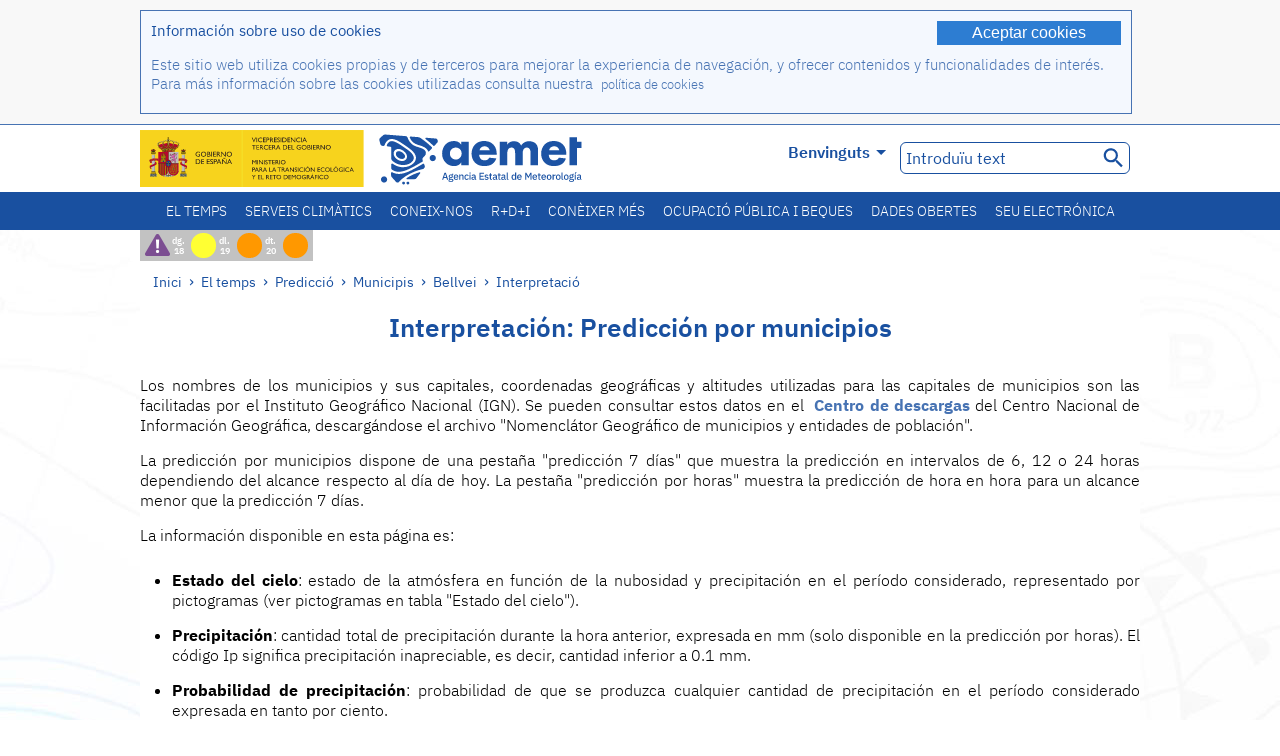

--- FILE ---
content_type: text/html;charset=ISO-8859-15
request_url: https://www.aemet.es/ca/eltiempo/prediccion/municipios/bellvei-id43024/ayuda
body_size: 61716
content:
<!DOCTYPE html PUBLIC "-//W3C//DTD XHTML 1.0 Transitional//EN" "http://www.w3.org/TR/xhtml1/DTD/xhtml1-transitional.dtd">
<html xmlns="http://www.w3.org/1999/xhtml" lang="ca" xml:lang="ca"><head>
<meta name="keywords" content="AEMET,Estatal,Meteorologia,Espanya,Agència,Nacional,El Temps,Temps" />
<meta name="author" content="Agència Estatal de Meteorología" />


<meta content="width=device-width, initial-scale=1.0" name="viewport" />


<meta name="title" content="Interpretaci&oacute;n: Predicci&oacute;n por municipios
 - Agència Estatal de Meteorologia - AEMET. Govern d'Espanya" />
<meta name="DC.title" content="Interpretaci&oacute;n: Predicci&oacute;n por municipios
 - Agència Estatal de Meteorologia - AEMET. Govern d'Espanya" />
<meta name="distribution" content="global" />

<meta name="lang" content="ca" />
<meta name="language" content="ca" />

<meta http-equiv="Content-Type" content="text/html; charset=ISO-8859-15" />

<meta property="og:title" content="Interpretaci&oacute;n: Predicci&oacute;n por municipios
 - Agència Estatal de Meteorologia - AEMET. Govern d'Espanya"/>
<meta property="og:image" content="https://www.aemet.es/imagenes/gif/logo_AEMET_og.gif"/>
<meta name="application-name" content="Agència Estatal de Meteorologia - AEMET. Govern d'Espanya" />
<meta name="msapplication-tooltip" content="Agència Estatal de Meteorologia - AEMET. Govern d'Espanya" />
<meta name="msapplication-starturl" content="https://www.aemet.es/ca/portada" />
<meta name="msapplication-navbutton-color" content="#4F86D9" />
<meta name="msapplication-window" content="width=1024;height=768" /> 
<meta name="msapplication-task"
      content="name=Inici, Agència Estatal de Meteorología;
      action-uri=https://www.aemet.es/ca/portada;
      icon-uri=https://www.aemet.es/favicon.ico" />
<meta name="msapplication-task"
      content="name=El temps, Espanya;
      action-uri=https://www.aemet.es/ca/eltiempo/prediccion/espana;
      icon-uri=https://www.aemet.es/imagenes/ico/ico_municipios.ico" />
<meta name="msapplication-task"
      content="name=El temps, Cerca per municipis espanyols;
      action-uri=https://www.aemet.es/ca/eltiempo/prediccion/municipios;
      icon-uri=https://www.aemet.es/imagenes/ico/ico_municipios.ico" />
<meta name="msapplication-task" 
      content="name=Avisos;
      action-uri=https://www.aemet.es/ca/eltiempo/prediccion/avisos;
      icon-uri=https://www.aemet.es/imagenes/ico/ico_avisos.ico" />
<meta name="msapplication-task" 
      content="name=Notícies;
      action-uri=https://www.aemet.es/ca/noticias;
      icon-uri=https://www.aemet.es/favicon.ico" />      
<meta name="msapplication-task" 
      content="name=Avui i últims dies;
      action-uri=https://www.aemet.es/ca/eltiempo/observacion/ultimosdatos;
      icon-uri=https://www.aemet.es/favicon.ico" />
<title>Interpretaci&oacute;n: Predicci&oacute;n por municipios
 - Agència Estatal de Meteorologia - AEMET. Govern d'Espanya</title>
<!-- <link href='http://fonts.googleapis.com/css?family=Roboto:300,400,500,700' rel='stylesheet' type='text/css' /> -->
<script type="text/javascript" src="/ruxitagentjs_ICA7NVfqrux_10327251022105625.js" data-dtconfig="app=ea7c4b59f27d43eb|cuc=v6ogc8fs|owasp=1|mel=100000|expw=1|featureHash=ICA7NVfqrux|dpvc=1|lastModification=1765170238029|tp=500,50,0|rdnt=1|uxrgce=1|srbbv=2|agentUri=/ruxitagentjs_ICA7NVfqrux_10327251022105625.js|reportUrl=/rb_bf68775ubu|rid=RID_956379832|rpid=1765208456|domain=aemet.es"></script><link rel="stylesheet" type="text/css" href="/css/fonts.css"  />
<link rel="stylesheet" type="text/css" media="screen" href="/css/estilos_202512171212.css" />
<link rel="stylesheet" type="text/css" media="print" href="/css/printer_friendly_202512171212.css" />
<link rel="stylesheet" type="text/css" href="/css/jquery-ui.css"  />
<link rel="stylesheet" type="text/css" href="/css/animate.css"  />
<link rel="stylesheet" type="text/css" href="/css/portlets/portlets.css"  />
<!-- Important Owl stylesheet -->
<link rel="stylesheet" type="text/css" href="/css/owl-carousel/owl.carousel.css" />
<!-- Default Theme -->
<link rel="stylesheet" type="text/css" href="/css/owl-carousel/owl.theme.css" />
<!-- MediaElement -->
<link rel="stylesheet" type="text/css" href="/css/mediaelements/mediaelementplayer.min.css" />
<script type="text/javascript" src="/js/jquery.min.js"></script>
<script type="text/javascript" src="/js/jquery.cookie.js"></script>

<!-- Include js owl plugin -->
<script type="text/javascript" src="/js/owl-carousel/owl.carousel.min.js"></script>
<script type="text/javascript" src="/js/wow/wow.min.js" ></script>
<link rel="bookmark" href="https://www.aemet.es/es/eltiempo/prediccion/municipios/ayuda" />
<link rel="canonical" href="https://www.aemet.es/es/eltiempo/prediccion/municipios/ayuda" />
<link rel="help" href="/ca/ayuda" />
<link rel="copyright" href="/ca/nota_legal" />
<link rel="shortcut icon" type="image/ico" href="/favicon.ico" />
<link rel="apple-touch-icon" href="/apple-touch-icon.png"/>
<link rel="apple-touch-icon" href="/apple-touch-icon-precomposed.png"/>
<link rel="alternate" type="text/html" href="https://www.aemet.es/es/eltiempo/prediccion/municipios/ayuda" hreflang="es" lang="es" />
<link rel="alternate" type="text/html" href="https://www.aemet.es/ca/eltiempo/prediccion/municipios/ayuda" hreflang="ca" lang="ca" />
<link rel="alternate" type="text/html" href="https://www.aemet.es/gl/eltiempo/prediccion/municipios/ayuda" hreflang="gl" lang="gl" />
<link rel="alternate" type="text/html" href="https://www.aemet.es/va/eltiempo/prediccion/municipios/ayuda" hreflang="ca-valencia" lang="ca-valencia" />
<link rel="alternate" type="text/html" href="https://www.aemet.es/eu/eltiempo/prediccion/municipios/ayuda" hreflang="eu" lang="eu" />
<link rel="alternate" type="text/html" href="https://www.aemet.es/en/eltiempo/prediccion/municipios/ayuda" hreflang="en" lang="en" />
<link rel="alternate" type="text/html" href="https://www.aemet.es/fr/eltiempo/prediccion/municipios/ayuda" hreflang="fr" lang="fr" />
</head>
<body>
<div id="capa_global"></div>
<div id="popup_cookies" class="pop_up_cookies">
	<div>
		<div class="padding_popup contenido_popup_cookies">
			<div class="marginbottom15px">
			<button class="boton_cookies" onclick="aceptaCookies();$('#popup_cookies').remove();">Aceptar cookies</button>
			<div class="texto_entradilla">Información sobre uso de cookies</div>
			</div>
			<div class="notas_tabla"><p>Este sitio web utiliza cookies propias y de terceros para mejorar la experiencia de navegación, y ofrecer contenidos y funcionalidades de interés. Para más información sobre las cookies utilizadas consulta nuestra&nbsp;
				<a class="enlace_informacion enlace_ver_politica_cookies" href="/ca/politica_cookies">política de cookies</a>
				</p>
			</div>	
		</div>
	</div>
</div>
<div class="fondo_cabecera">
	<div class="cabecera_transp">
		<div class="fuera">
			<h1>
				Agència Estatal de Meteorología</h1>
			<ul>
			 	<li>
			 		<a href="#contenido" accesskey="c">C&nbsp;-&nbsp;Anar al contingut</a>
			 	</li>
	    		<li>
	    			<a href="/ca/accesibilidad" accesskey="0">0&nbsp;-&nbsp;Accessibilitat web</a></li>
	    		<li>
	    			<a href="/ca/portada" accesskey="1">1&nbsp;-&nbsp;Inici</a></li>    		
	    		<li>
	    			<a href="/ca/mapaweb" accesskey="2">2&nbsp;-&nbsp;Mapa web</a></li>
		   		<li>
		   			<a href="/ca/ayuda" accesskey="3">3&nbsp;-&nbsp;Ajuda web</a></li>    		
		   		<li>
	<a href="/ca/contactar" accesskey="4">4&nbsp;-&nbsp;Contactar</a></li>
		   		<li>
		   			<a href="/ca/eltiempo/prediccion/municipios" accesskey="5">5&nbsp;-&nbsp;Municipis</a></li>
		   		<li>
		   			<a href="/ca/eltiempo/prediccion/avisos" accesskey="6">6&nbsp;-&nbsp;Avisos</a></li>	   			   				  	
			</ul>
		</div>
		<div class="logo">
			<div class="logo1">
			 	<a aria-label="Agència Estatal de Meteorología" class="enlace_aemet" title="Agència Estatal de Meteorología" href="/ca/portada"></a> 
			    <a aria-label="Ministerio para la Transición Ecológica y el Reto Demográfico.&nbsp;(s'obrirà en una finestra nova)" target="_blank" class="enlace_magrama" title="Ministerio para la Transición Ecológica y el Reto Demográfico.&nbsp;(s'obrirà en una finestra nova)" href="https://www.miteco.gob.es"></a>


				<picture>
					<source media="(max-width: 999px)" srcset="/imagenes/svg/logo_AEMET_web_cabecera1_mov.svg">
					<source media="(min-width: 1000px)" srcset="/ca/imagen-logo1">
					<img id="logo-principal" src="/ca/imagen-logo1" alt="Agència Estatal de Meteorología" title="Agència Estatal de Meteorología"/>
				</picture>

			</div>
			<div class="logo2">
				</div>
		</div>
		<div class="menu_cabecera">
			<ul>	
	    		<li>
					<div class="contenedor_idiomas_mini">
						<input type="checkbox" id="idiomas_mini" class="checkbox_oculto_idiomas" /><label for="idiomas_mini" class="nav_select_idiomas">					
						
							ca
							<span class="arrow-down_white margin_combo_mini_idioma">&nbsp;</span></label>
					   <ul class="nav_idiomas">
							<li><a class="separador_idiomas" lang="es" hreflang="es" href="https://www.aemet.es/es/eltiempo/prediccion/municipios/ayuda" title="Español">es</a></li>
							<li><a class="separador_idiomas" lang="ca" hreflang="ca" href="https://www.aemet.es/ca/eltiempo/prediccion/municipios/ayuda" title="Català">ca</a></li>
							<li><a class="separador_idiomas" lang="gl" hreflang="gl" href="https://www.aemet.es/gl/eltiempo/prediccion/municipios/ayuda" title="Galego">gl</a></li>
							<li><a class="separador_idiomas" lang="ca-valencia" hreflang="ca" href="https://www.aemet.es/va/eltiempo/prediccion/municipios/ayuda" title="Valencià">va</a></li>
							<li><a class="separador_idiomas" lang="eu" hreflang="eu" href="https://www.aemet.es/eu/eltiempo/prediccion/municipios/ayuda" title="Euskara">eu</a></li>
							<li><a class="separador_idiomas" lang="en" hreflang="en" href="https://www.aemet.es/en/eltiempo/prediccion/municipios/ayuda" title="English">en</a></li>
							<li><a class="separador_idiomas" lang="fr" hreflang="fr" href="https://www.aemet.es/fr/eltiempo/prediccion/municipios/ayuda" title="Français">fr</a></li>					
					   </ul>
					</div>	    		
					<div class="contenedor_idiomas">
						<input type="checkbox" id="idiomas" class="checkbox_oculto_idiomas" /><label for="idiomas" class="nav_select_idiomas">					
						Benvinguts<span class="arrow-down_white">&nbsp;</span></label>
					   <ul class="nav_idiomas">
							<li><a class="separador_idiomas" lang="es" hreflang="es" href="https://www.aemet.es/es/eltiempo/prediccion/municipios/ayuda" title="Español">Bienvenido</a></li>
							<li><a class="separador_idiomas" lang="ca" hreflang="ca" href="https://www.aemet.es/ca/eltiempo/prediccion/municipios/ayuda" title="Català">Benvinguts</a></li>
							<li><a class="separador_idiomas" lang="gl" hreflang="gl" href="https://www.aemet.es/gl/eltiempo/prediccion/municipios/ayuda" title="Galego">Benvidos</a></li>
							<li><a class="separador_idiomas" lang="ca-valencia" hreflang="ca" href="https://www.aemet.es/va/eltiempo/prediccion/municipios/ayuda" title="Valencià">Benvinguts</a></li>
							<li><a class="separador_idiomas" lang="eu" hreflang="eu" href="https://www.aemet.es/eu/eltiempo/prediccion/municipios/ayuda" title="Euskara">Ongi etorri</a></li>
							<li><a class="separador_idiomas" lang="en" hreflang="en" href="https://www.aemet.es/en/eltiempo/prediccion/municipios/ayuda" title="English">Welcome</a></li>
							<li><a class="separador_idiomas" lang="fr" hreflang="fr" href="https://www.aemet.es/fr/eltiempo/prediccion/municipios/ayuda" title="Français">Bienvenue</a></li>					
					   </ul>
					</div>
	    		</li>
<!-- 				<li class="barra_separadora">|</li>			 -->
	    		<li>
	    			<label for="buscador_oculto" class="nav_select_buscador"><span class="fuera">Buscador oculto</span></label>
					<input type="checkbox" id="buscador_oculto" class="checkbox_oculto_buscador" />
					<div class="caja_contenedor_busqueda icono_red_social_cabecera">	
						<form id="FrmBuscador" method="get" action="/ca/buscador"><div class="contenedor_buscador">									
								<input class="texto_buscador" value="Introduïu text" aria-label ="Introduïu text" name="str" id="buscar" onfocus="this.value=(this.value=='Introduïu text') ? '' : this.value;" onblur="this.value=(this.value=='') ? 'Introduïu text' : this.value;"/>
								<input type="hidden" name="modo" value="and" /><input type="hidden" name="orden" value="n" /><input type="hidden" name="tipo" value="sta" /><input type="submit" value=" " class="boton_buscar_cabecera" title="Cercar" alt="Cercar" /></div>	
						</form></div>     			
		   		</li>
			</ul>
		</div>
	</div>
<div class="contenedor_menu_web">
<div class="inner">
	    <div class="div_nav">
			<label class="label_checkbox_menu" for="nav"><span class="fuera">Menú</span></label>
			<input class="checkbox_menu" type="checkbox" id="nav" />
		<ul class="nav nav_ul"><!--


--><li><a class="enlace_menuweb_1er_nvl" href="/ca/eltiempo">El temps</a>
<ul>
<li class="menu_segundo_nivel"><a class="enlace_menuweb_2o_nvl" href="/ca/eltiempo/observacion">Observació</a>
<ul>
<li><a class="enlace_3er_nvl" href="/ca/eltiempo/observacion/ultimosdatos"  >Avui i últims dies</a></li>

<li><a class="enlace_3er_nvl" href="/ca/eltiempo/observacion/sinobas"  >SINOBAS</a></li>

<li><a class="enlace_3er_nvl" href="/ca/eltiempo/observacion/radar"  >Radar</a></li>

<li><a class="enlace_3er_nvl" href="/ca/eltiempo/observacion/satelite/infra"  >Satèl·lits</a></li>

<li><a class="enlace_3er_nvl" href="/ca/eltiempo/observacion/rayos"  >Llamps</a></li>

<li><a class="enlace_3er_nvl" href="/ca/eltiempo/observacion/radiacion/radiacion"  >Radiació i ozó</a></li>

<li><a class="enlace_3er_nvl" href="/ca/eltiempo/observacion/contaminacionfondo"  >Contaminació de fons</a></li>

<li><a class="enlace_3er_nvl" href="/ca/eltiempo/observacion/camp_antarticas"  >Campanyes antàrtiques</a></li>

<li><a class="enlace_3er_nvl" href="/ca/eltiempo/observacion/tiempo_espacial"  >Temps espacial</a></li>

</ul>
</li>
<li class="menu_segundo_nivel"><a class="enlace_menuweb_2o_nvl" href="/ca/eltiempo/prediccion">Predicció</a>
<ul>
<li><a class="enlace_3er_nvl" href="/ca/eltiempo/prediccion/avisos"  >Avisos</a></li>

<li><a class="enlace_3er_nvl" href="/ca/eltiempo/prediccion/municipios"  >Municipis</a></li>

<li><a class="enlace_3er_nvl" href="/ca/eltiempo/prediccion/playas"  >Platges</a></li>

<li><a class="enlace_3er_nvl" href="/ca/eltiempo/prediccion/montana"  >Muntanya</a></li>

<li><a class="enlace_3er_nvl" href="/ca/eltiempo/prediccion/comunidades"  >CC. AA.</a></li>

<li><a class="enlace_3er_nvl" href="/ca/eltiempo/prediccion/espana"  >Espanya</a></li>

<li><a class="enlace_3er_nvl" href="/ca/eltiempo/prediccion/mundo"  >Ciutats del Món</a></li>

<li><a class="enlace_3er_nvl" href="/ca/eltiempo/prediccion/maritima"  >Marítima</a></li>

<li><a class="enlace_3er_nvl" href="/ca/eltiempo/prediccion/aeronautica"  >Aeronàutica</a></li>

<li><a class="enlace_3er_nvl" href="/ca/eltiempo/prediccion/mapa_frentes"  >Mapes amb fronts</a></li>

<li><a class="enlace_3er_nvl" href="/ca/eltiempo/prediccion/temperaturas"  >Temperatures Màx/Mín</a></li>

<li><a class="enlace_3er_nvl" href="/ca/eltiempo/prediccion/modelosnumericos/harmonie_arome"  >Models numèrics</a></li>

<li><a class="enlace_3er_nvl" href="/ca/eltiempo/prediccion/mapas_probabilisticos"  >Mapes probabilistics</a></li>

<li><a class="enlace_3er_nvl" href="/ca/eltiempo/prediccion/radiacionuv"  >Radiació ultraviolada</a></li>

<li><a class="enlace_3er_nvl" href="/ca/eltiempo/prediccion/calidad_del_aire"  >Composició química de l'atmosfera</a></li>

<li><a class="enlace_3er_nvl" href="/ca/eltiempo/prediccion/incendios"  >Incendis</a></li>

<li><a class="enlace_3er_nvl" href="/ca/eltiempo/prediccion/meteoruta"  >MeteoRuta</a></li>

<li><a class="enlace_3er_nvl" href="/ca/eltiempo/prediccion/polvo_mineral"  >Intrusions de pols mineral sahariana</a></li>

</ul>
</li>
</ul>
</li><!--




--><li><a class="enlace_menuweb_1er_nvl" href="/ca/serviciosclimaticos">Serveis climàtics</a>
<ul>
<li class="menu_segundo_nivel"><a class="enlace_menuweb_2o_nvl" href="/ca/serviciosclimaticos/datosclimatologicos">Dades climatològiques</a>
<ul>
<li><a class="enlace_3er_nvl" href="/ca/serviciosclimaticos/datosclimatologicos/valoresclimatologicos"  >Valors normals</a></li>

<li><a class="enlace_3er_nvl" href="/ca/serviciosclimaticos/datosclimatologicos/efemerides_extremos"  >Valors extrems</a></li>

<li><a class="enlace_3er_nvl" href="/ca/serviciosclimaticos/datosclimatologicos/superacion_umbrales"  >Superació de llindars</a></li>

<li><a class="enlace_3er_nvl" href="/ca/serviciosclimaticos/datosclimatologicos/efemerides_sucesos"  >Efemèrides</a></li>

<li><a class="enlace_3er_nvl" href="/ca/serviciosclimaticos/datosclimatologicos/fenologia"  >Fenologia</a></li>

<li><a class="enlace_3er_nvl" href="/ca/serviciosclimaticos/datosclimatologicos/atlas_climatico"  >Atles climàtics</a></li>

<li><a class="enlace_3er_nvl" href="/ca/serviciosclimaticos/datosclimatologicos/series-centenarias"  >Sèries centenàries</a></li>

</ul>
</li>
<li class="menu_segundo_nivel"><a class="enlace_menuweb_2o_nvl" href="/ca/serviciosclimaticos/vigilancia_clima">Vigilància del clima</a>
<ul>
<li><a class="enlace_3er_nvl" href="/ca/serviciosclimaticos/vigilancia_clima/resumenes"  >Resums climatològics</a></li>

<li><a class="enlace_3er_nvl" href="/ca/serviciosclimaticos/vigilancia_clima/analisis_estacional"  >Anàlisi estacional</a></li>

<li><a class="enlace_3er_nvl" href="/ca/serviciosclimaticos/vigilancia_clima/vigilancia_sequia"  >Vigilància de la sequera meteorològica</a></li>

<li><a class="enlace_3er_nvl" href="/ca/serviciosclimaticos/vigilancia_clima/balancehidrico"  >Balanç hídric</a></li>

<li><a class="enlace_3er_nvl" href="/ca/serviciosclimaticos/vigilancia_clima/resumen_precipitaciones"  >Resum de precipitacions</a></li>

<li><a class="enlace_3er_nvl" href="/ca/serviciosclimaticos/vigilancia_clima/radiacion_ozono"  >Radiació i ozó</a></li>

<li><a class="enlace_3er_nvl" href="/ca/serviciosclimaticos/vigilancia_clima/composicion-atmosferica-izana"  >Composició atmosfèrica en Izaña</a></li>

</ul>
</li>
<li><a class="enlace_3er_nvl" href="/ca/serviciosclimaticos/prediccion_estacional"  >Predicció estacional</a>
</li>
<li class="menu_segundo_nivel"><a class="enlace_menuweb_2o_nvl" href="/ca/serviciosclimaticos/cambio_climat">Projeccions climàtiques per al segle XXI</a>
<ul>
<li><a class="enlace_3er_nvl" href="/ca/serviciosclimaticos/cambio_climat/proyecciones-AR6"  >AR6: Escenaris PNACC</a></li>

<li><a class="enlace_3er_nvl" href="/ca/serviciosclimaticos/cambio_climat/visor-AdapteCCa"  >Visor AdapteCCa</a></li>

<li><a class="enlace_3er_nvl" href="/ca/serviciosclimaticos/cambio_climat/proyecciones-AR5-y-anteriores"  >AR5 i anteriors</a></li>

</ul>
</li>
<li><a class="enlace_3er_nvl" href="/ca/serviciosclimaticos/apoyo_gestion_embalses"  >Suport a la gestió d'embassaments</a>
</li>
<li><a class="enlace_3er_nvl" href="/ca/serviciosclimaticos/monitor_sequia_met"  >Monitor de la sequera meteorològica</a>
</li>
<li><a class="enlace_3er_nvl" href="/ca/serviciosclimaticos/catalogo"  >Catàleg</a>
</li>
</ul>
</li><!--




--><li><a class="enlace_menuweb_1er_nvl" href="/ca/conocenos">Coneix-nos</a>
<ul>
<li><a class="enlace_3er_nvl" href="/ca/conocenos/quienes_somos"  >Qui som</a>
</li>
<li><a class="enlace_3er_nvl" href="/ca/conocenos/a_que_nos_dedicamos"  >A qué ens dediquem</a>
</li>
<li class="menu_segundo_nivel"><a class="enlace_menuweb_2o_nvl" href="/ca/conocenos/transparencia">Transparencia</a>
<ul>
<li><a class="enlace_3er_nvl" href="/ca/conocenos/transparencia/institucional-organizativa-planificacion"  >Institucional, Organizativa y de Planificación</a></li>

<li><a class="enlace_3er_nvl" href="/ca/conocenos/transparencia/relevancia-juridica"  >Jurídica</a></li>

<li><a class="enlace_3er_nvl" href="/ca/conocenos/transparencia/economica-presupuestaria-estadistica"  >Económica, Presupuestaria y Estadística</a></li>

<li><a class="enlace_3er_nvl" href="/ca/conocenos/transparencia/solicitudes-accesos-inf-publica"  >Solicitudes de accesos a la información pública</a></li>

</ul>
</li>
<li><a class="enlace_3er_nvl" href="/ca/conocenos/recursos"  >Els nostres recursos</a>
</li>
<li><a class="enlace_3er_nvl" href="/ca/conocenos/nuestra_historia"  >La nostra història</a>
</li>
<li class="menu_segundo_nivel"><a class="enlace_menuweb_2o_nvl" href="/ca/conocenos/congresos_y_conferencias">Congressos i conferències</a>
<ul>
<li><a class="enlace_3er_nvl" href="/ca/conocenos/congresos_y_conferencias/congresos"  >Anuncis</a></li>

<li><a class="enlace_3er_nvl" href="/ca/conocenos/congresos_y_conferencias/reuniones"  >Reunions i conferències</a></li>

</ul>
</li>
<li><a class="enlace_3er_nvl" href="/ca/conocenos/colaboracion_institucional/convenios"  >Col·laboració institucional</a>
</li>
<li><a class="enlace_3er_nvl" href="/ca/conocenos/cursos"  >Cursos</a>
</li>
<li><a class="enlace_3er_nvl" href="/ca/conocenos/actividad_internacional"  >Activitat internacional</a>
</li>
</ul>
</li><!--




--><li><a class="enlace_menuweb_1er_nvl" href="/ca/idi">R+D+i</a>
<ul>
<li><a class="enlace_3er_nvl" href="/ca/idi/transformacion_digital"  >Transformació digital</a>
</li>
<li><a class="enlace_3er_nvl" href="/ca/idi/prediccion"  >Predicció</a>
</li>
<li><a class="enlace_3er_nvl" href="/ca/idi/clima"  >Clima </a>
</li>
<li><a class="enlace_3er_nvl" href="/ca/idi/medio_ambiente"  >Medi Ambient</a>
</li>
<li><a class="enlace_3er_nvl" href="/ca/idi/tic"  >Innovació tecnològica</a>
</li>
<li><a class="enlace_3er_nvl" href="/ca/idi/observacion"  >Observació</a>
</li>
<li><a class="enlace_3er_nvl" href="/ca/idi/SAF_Nowcasting"  >SAF de Nowcasting</a>
</li>
<li><a class="enlace_3er_nvl" href="/ca/idi/CIAI"  >CIAI</a>
</li>
<li><a class="enlace_3er_nvl" href="/ca/idi/SDS-WAS"  >SDS-WAS</a>
</li>
<li><a class="enlace_3er_nvl" href="/ca/idi/publicaciones_cientificas"  >Publicacions científiques</a>
</li>
</ul>
</li><!--




--><li><a class="enlace_menuweb_1er_nvl" href="/ca/conocermas">Conèixer més</a>
<ul>
<li><a class="enlace_3er_nvl" href="/ca/conocermas/aeronautica"  >Aeronàutica</a>
</li>
<li><a class="enlace_3er_nvl" href="/ca/conocermas/maritima"  >Marítima</a>
</li>
<li><a class="enlace_3er_nvl" href="/ca/conocermas/montana"  >Muntanya</a>
</li>
<li><a class="enlace_3er_nvl" href="/ca/conocermas/archivo_documental_Arcimis"  >Arxiu documental Arcimis</a>
</li>
<li class="menu_segundo_nivel"><a class="enlace_menuweb_2o_nvl" href="/ca/conocermas/biblioteca">Biblioteca</a>
<ul>
<li><a class="enlace_3er_nvl" href="/ca/conocermas/biblioteca/catalogo"  >Catàleg</a></li>

<li><a class="enlace_3er_nvl" href="/ca/conocermas/biblioteca/boletines"  >Butlletí meteorològic</a></li>

<li><a class="enlace_3er_nvl" href="/ca/conocermas/biblioteca/exposiciones"  >Exposicions</a></li>

</ul>
</li>
<li class="menu_segundo_nivel"><a class="enlace_menuweb_2o_nvl" href="/ca/conocermas/recursos_en_linea">Recursos en linia</a>
<ul>
<li><a class="enlace_3er_nvl" href="/ca/conocermas/recursos_en_linea/publicaciones_y_estudios"  >Publicacions i estudis</a></li>

<li><a class="enlace_3er_nvl" href="/ca/conocermas/recursos_en_linea/calendarios"  >Calendari meteorològic</a></li>

<li><a class="enlace_3er_nvl" href="/ca/conocermas/recursos_en_linea/elobservador"  >El Observador</a></li>

<li><a class="enlace_3er_nvl" href="/ca/conocermas/recursos_en_linea/selecciones_del_blog"  >Seleccions del blog</a></li>

<li><a class="enlace_3er_nvl" href="/ca/conocermas/recursos_en_linea/simposios_prediccion"  >Simposis de predicció</a></li>

<li><a class="enlace_3er_nvl" href="/ca/conocermas/recursos_en_linea/modulos-tempo"  >Biblioteca de mòduls TEMPO</a></li>

</ul>
</li>
<li><a class="enlace_3er_nvl" href="/ca/conocermas/aemet-divulga"  >AEMET Divulga</a>
</li>
<li><a class="enlace_3er_nvl" href="/ca/conocermas/dia_meteorologico"  >Dia Meteorològic Mundial</a>
</li>
<li><a class="enlace_3er_nvl" href="/ca/conocermas/modificacion_artificial_tiempo"  >Modificació artificial del temps</a>
</li>
<li><a class="enlace_3er_nvl" href="/ca/conocermas/meteo_glosario_visual"  >MeteoGlosario Visual</a>
</li>
<li><a class="enlace_3er_nvl" href="/ca/conocermas/borrascas/2025-2026"  >Borrasques i danas amb gran impacte</a>
</li>
</ul>
</li><!--




--><li><a class="enlace_menuweb_1er_nvl" href="/ca/empleo_y_becas">Ocupació pública i beques</a>
<ul>
<li class="menu_segundo_nivel"><a class="enlace_menuweb_2o_nvl" href="/ca/empleo_y_becas/empleo_publico">Ocupació pública</a>
<ul>
<li><a class="enlace_3er_nvl" href="/ca/empleo_y_becas/empleo_publico/ingresar_en_la_aemet"  >Ingressar en AEMET</a></li>

<li><a class="enlace_3er_nvl" href="/ca/empleo_y_becas/empleo_publico/oposiciones"  >Oposicions</a></li>

<li><a class="enlace_3er_nvl" href="/ca/empleo_y_becas/empleo_publico/funcionarios_interinos"  >Funcionaris interins</a></li>

<li><a class="enlace_3er_nvl" href="/ca/empleo_y_becas/empleo_publico/personal_laboral"  >Personal laboral</a></li>

<li><a class="enlace_3er_nvl" href="/ca/empleo_y_becas/empleo_publico/condiciones_de_trabajo"  >Condicions de treball</a></li>

</ul>
</li>
<li><a class="enlace_3er_nvl" href="/ca/empleo_y_becas/concursos"  >Concursos</a>
</li>
<li><a class="enlace_3er_nvl" href="/ca/empleo_y_becas/libre_designacion"  >Lliure designació</a>
</li>
<li><a class="enlace_3er_nvl" href="/ca/empleo_y_becas/practicas"  >Pràctiques</a>
</li>
<li class="menu_segundo_nivel"><a class="enlace_menuweb_2o_nvl" href="/ca/empleo_y_becas/becas">Beques</a>
<ul>
<li><a class="enlace_3er_nvl" href="/ca/empleo_y_becas/becas/informacion_de_interes"  >Informació d'interès</a></li>

<li><a class="enlace_3er_nvl" href="/ca/empleo_y_becas/becas/convocatorias"  >Convocatòries</a></li>

</ul>
</li>
</ul>
</li><!--




--><li><a class="enlace_menuweb_1er_nvl" href="/ca/datos_abiertos">Dades obertes</a>
<ul>
<li><a class="enlace_3er_nvl" href="/ca/datos_abiertos/catalogo"  >Catàleg. Pla RISP</a>
</li>
<li><a class="enlace_3er_nvl" href="/ca/datos_abiertos/AEMET_OpenData"  >AEMET OpenData</a>
</li>
<li><a class="enlace_3er_nvl" href="/ca/datos_abiertos/estadisticas"  >Estadístiques</a>
</li>
</ul>
</li><!--




--><li><a class="enlace_3er_nvl" href="/ca/sede_electronica"  >Seu electrónica</a></li><!--



--></ul></div>
	  </div>	
<script src="/js/doubletaptogo.min.js"></script>
<script>
	$(function(){
		$('.div_nav li:has(ul)').doubleTapToGo();
	});
</script>


</div>	
</div>
<div id="cabecera" class="cabecera_invierno">	
	<div class="contenedor_cabecera_menu_iconos">
		<div>	
	 	<ul class="listado_avisos_cabecera">
			<li><a class='icono_avisos_cabecera' href='/ca/eltiempo/prediccion/destacados/p5_t?tipo=p52tesp1' title='Aviso especial. Temporal mediterráneo'><img class='imagen_portada_aviso_especial' title='Aviso especial. Temporal mediterráneo' src='/imagenes/gif/portada/p52tesp1.png' alt='Aviso especial. Temporal mediterráneo'/></a></li><li>				
				<a href="/ca/eltiempo/prediccion/avisos?w=hoy" id="url-ver-avisos-cabecera" title="dg. 18 - Nivells d'avís: Perill baix"><div class="texto_icon_aviso_cabecera color_blanco inline_block vertical_align_mid texto_aviso_cabecera_web">dg. 18</div>
						<div class="tamano_icon_aviso_cabecera ico_redondeado_aviso_amarillo"><div class="texto_icon_aviso_cabecera texto_aviso_cabecera_movil">dg. 18</div></div></a></li>
	          <li>				
				<a href="/ca/eltiempo/prediccion/avisos?w=mna" id="url-ver-avisos-cabecera" title="dl. 19 - Nivells d'avís: Perill important"><div class="texto_icon_aviso_cabecera color_blanco inline_block vertical_align_mid texto_aviso_cabecera_web">dl. 19</div>
						<div class="tamano_icon_aviso_cabecera ico_redondeado_aviso_naranja"><div class="texto_icon_aviso_cabecera texto_aviso_cabecera_movil">dl. 19</div></div></a></li>
	          <li>				
				<a href="/ca/eltiempo/prediccion/avisos?w=pmna" id="url-ver-avisos-cabecera" title="dt. 20 - Nivells d'avís: Perill important"><div class="texto_icon_aviso_cabecera color_blanco inline_block vertical_align_mid texto_aviso_cabecera_web">dt. 20</div>
						<div class="tamano_icon_aviso_cabecera ico_redondeado_aviso_naranja"><div class="texto_icon_aviso_cabecera texto_aviso_cabecera_movil">dt. 20</div></div></a></li>
	          </ul>

	</div>
</div>	
	<div id="contenedor" class="contenedor fade">
		<div>
			<div class="rastro">
	<div class="rastro_enlaces_largo">
			<a href="/ca/portada">Inici</a><span> &rsaquo; </span><a href="/ca/eltiempo">El temps</a><span> &rsaquo; </span><a href="/ca/eltiempo/prediccion">Predicció</a><span> &rsaquo; </span><a href="/ca/eltiempo/prediccion/municipios">Municipis</a><span> &rsaquo; </span><a href="/ca/eltiempo/prediccion/municipios/bellvei-id43024">Bellvei</a><span> &rsaquo; </span><a href="/ca/eltiempo/prediccion/municipios/bellvei-id43024/ayuda">Interpretació</a></div>
		</div>
<a id="contenido"></a><div class="contenedor_contenido">		
<h2 class="titulo">Interpretaci&oacute;n: Predicci&oacute;n por municipios
</h2>
<div class="contenedor_central">
<!-- <IF> normalize-space(pagina/entradilla) != '' -->
<!-- <FOR pagina/contenido> -->
  <div class="texto_normal">
<!-- <FOR ./texto/parrafo_con_formato/*> -->
    <p style="text-align: justify;">Los nombres de los municipios y sus capitales, coordenadas geogr&aacute;ficas y altitudes utilizadas para las capitales de municipios son las facilitadas por el Instituto Geogr&aacute;fico Nacional (IGN). Se pueden consultar estos datos en el&nbsp;
    <a href="https://centrodedescargas.cnig.es/CentroDescargas/" target="_blank">Centro de descargas</a>&nbsp;del Centro Nacional de Informaci&oacute;n Geogr&aacute;fica, descarg&aacute;ndose el archivo &quot;Nomencl&aacute;tor Geogr&aacute;fico de municipios y entidades de poblaci&oacute;n&quot;.</p>
    <p style="text-align: justify;">La predicci&oacute;n por municipios dispone de una pesta&ntilde;a &quot;predicci&oacute;n 7 d&iacute;as&quot; que muestra la predicci&oacute;n en intervalos de 6, 12 o 24 horas dependiendo del alcance respecto al d&iacute;a de hoy. La pesta&ntilde;a &quot;predicci&oacute;n por horas&quot; muestra la predicci&oacute;n de hora en hora para un alcance menor que la predicci&oacute;n 7 d&iacute;as.</p>
    <p style="text-align: justify;">La informaci&oacute;n disponible en esta p&aacute;gina es:</p>
    <ul>
      <li style="text-align: justify;">
      <strong>Estado del cielo</strong>:&nbsp;estado de la atm&oacute;sfera en funci&oacute;n de la nubosidad y precipitaci&oacute;n en&nbsp;el per&iacute;odo considerado, representado por pictogramas (ver pictogramas en tabla &quot;Estado del cielo&quot;).</li>
      <li style="text-align: justify;">
      <strong>Precipitaci&oacute;n</strong>:&nbsp;cantidad total de precipitaci&oacute;n durante la hora anterior, expresada en mm (solo disponible en la predicci&oacute;n por horas). El c&oacute;digo Ip significa precipitaci&oacute;n inapreciable, es decir, cantidad inferior a 0.1 mm.</li>
      <li style="text-align: justify;">
      <strong>Probabilidad de precipitaci&oacute;n</strong>:&nbsp;probabilidad de que se produzca cualquier cantidad de precipitaci&oacute;n en el per&iacute;odo considerado expresada en tanto por ciento.</li>
      <li style="text-align: justify;">
      <strong>Probabilidad de tormenta</strong>:&nbsp;probabilidad de que se produzca cualquier tipo de tormenta en el per&iacute;odo considerado, expresada en tanto por ciento (solo disponible en la predicci&oacute;n por horas, en intervalos de 6 horas).</li>
      <li style="text-align: justify;">
      <strong>Nieve</strong>:&nbsp;cantidad total de nieve que se prev&eacute; que caiga durante la hora anterior, expresada en mm de agua l&iacute;quida equivalente correspondiente a su fusi&oacute;n (solo disponible en la predicci&oacute;n por horas).</li>
      <li style="text-align: justify;">
      <strong>Probabilidad de nieve</strong>:&nbsp;probabilidad de que se produzca cualquier cantidad de nieve en el per&iacute;odo considerado expresada en tanto por ciento (solo disponible en la predicci&oacute;n por horas, en intervalos de 6 horas).</li>
      <li style="text-align: justify;">
      <strong>Cota de nieve provincial</strong>:&nbsp;valor promedio para la provincia a la que pertenece el municipio. Aparece s&oacute;lo cuando la cota de nieve es inferior a la altitud m&aacute;xima provincial y la probabilidad de precipitaci&oacute;n es al menos del 10%. Por tanto, cuando aparece cota de nieve no se est&aacute;n necesariamente pronosticando nevadas en el t&eacute;rmino municipal; s&oacute;lo es as&iacute; cuando en dicho t&eacute;rmino existen puntos de altitud superior a la cota de nieve establecida.</li>
      <li style="text-align: justify;">
      <strong>Temperatura</strong>:&nbsp;valor previsto de la temperatura del aire al final del per&iacute;odo considerado.</li>
      <li style="text-align: justify;">
      <strong>Temperatura m&iacute;nima/m&aacute;xima</strong>:&nbsp;temperatura m&iacute;nima y m&aacute;xima del aire prevista en el intervalo considerado.</li>
      <li style="text-align: justify;">
      <strong>Sensaci&oacute;n t&eacute;rmica</strong>:&nbsp;sensaci&oacute;n aparente de calor o fr&iacute;o prevista que tienen las personas en funci&oacute;n de los par&aacute;metros que determinan el ambiente (temperatura, humedad y viento). &nbsp;</li>
      <li style="text-align: justify;">
      <strong>Sensaci&oacute;n t&eacute;rmica m&iacute;nima/m&aacute;xima</strong>:&nbsp;sensaci&oacute;n aparente de calor o fr&iacute;o prevista que tienen las personas en funci&oacute;n de los par&aacute;metros que determinan el ambiente (temperatura, humedad y viento) en el intervalo considerado.</li>
      <li style="text-align: justify;">
      <strong>Humedad relativa:</strong>&nbsp;valor previsto de la humedad relativa al final del per&iacute;odo considerado expresada en porcentaje.</li>
      <li style="text-align: justify;">
      <strong>Humedad relativa m&iacute;nima/m&aacute;xima</strong>:&nbsp;humedad relativa m&iacute;nima y m&aacute;xima prevista expresada en porcentaje en el intervalo considerado.</li>
      <li>
      <strong>Viento</strong>&nbsp;(direcci&oacute;n y velocidad previstas). Para hoy y ma&ntilde;ana, representa el valor previsto de estas variables al final del per&iacute;odo considerado y a partir de pasado ma&ntilde;ana aparece el viento m&aacute;s representativo de ese per&iacute;odo (ver iconos de direcci&oacute;n de viento en tabla &quot;Viento&quot;).</li>
      <li style="text-align: justify;">
      <strong>Racha m&aacute;xima</strong>:&nbsp;en el caso de intervalos de m&aacute;s de una hora se representa solamente cuando el valor previsto de la velocidad es mayor o igual a 20 km/h y la desviaci&oacute;n respecto al viento medio supera los 10 km/h.</li>
      <li style="text-align: justify;">
      <strong>&Iacute;ndice ultravioleta m&aacute;ximo</strong>:&nbsp;valor m&aacute;ximo previsto del &iacute;ndice de radiaci&oacute;n ultravioleta (ver iconos en tabla &quot;Radiaci&oacute;n ultravioleta&quot;).</li>
      <li style="text-align: justify;">
      <strong>Avisos</strong>:&nbsp;en la predicci&oacute;n 7 d&iacute;as aparecen los s&iacute;mbolos de los avisos previstos con su correspondiente nivel (verde, amarillo, naranja, rojo). En la predicci&oacute;n por horas se muestra el color correspondiente al nivel m&aacute;ximo de aviso. Los avisos se elaboran en base al &quot;Plan Nacional de Predicci&oacute;n y Vigilancia de Fen&oacute;menos Meteorol&oacute;gicos Adversos (Meteoalerta)&quot;. Para obtener m&aacute;s informaci&oacute;n ver&nbsp;
      <a href="/ca/eltiempo/prediccion/avisos/ayuda" target="_self">interpretaci&oacute;n</a>&nbsp;en la correspondiente p&aacute;gina de avisos.</li>
    </ul>
    <p>En&nbsp;
    <strong>A&Ntilde;ADIR EL TIEMPO A SU WEB</strong>&nbsp;&nbsp;se incluye la funcionalidad de a&ntilde;adir a su web la predicci&oacute;n de los municipios que previamente se hayan seleccionado.</p>
  </div>
<!-- <IF> normalize-space(./imagen/link_imagen) != '' -->
<!-- <IF> normalize-space(./tabla/titulo_tabla) != '' -->
  <div class="contenedor_iconos">
    <div class="titulo_fondo_azul" title="">Estado del cielo</div>
    <div class="contorno_borde">
<!-- <FOR ./tabla/fila> -->
      <div class="icono_ayuda">
      <img alt="Icono de cielo despejado" src="/imagenes_gcd/_iconos_municipios/11.png" title="Icono de cielo despejado" />  
      <p>Despejado</p></div>
      <div class="icono_ayuda">
      <img alt="Icono de despejado noche" src="/imagenes_gcd/_iconos_municipios/11n.png" title="Icono de despejado noche" />  
      <p>Despejado noche</p></div>
      <div class="icono_ayuda">
      <img alt="Icono de poco nuboso" src="/imagenes_gcd/_iconos_municipios/12.png" title="Icono de poco nuboso" />  
      <p>Poco nuboso</p></div>
      <div class="icono_ayuda">
      <img alt="Icono de poco nuboso noche" src="/imagenes_gcd/_iconos_municipios/12n.png" title="Icono de poco nuboso noche" />  
      <p>Poco nuboso noche</p></div>
      <div class="icono_ayuda">
      <img alt="Icono de Intervalos nubosos" src="/imagenes_gcd/_iconos_municipios/13.png" title="Icono de Intervalos nubosos" />  
      <p>Intervalos nubosos</p></div>
      <div class="icono_ayuda">
      <img alt="Icono de intervalos nubosos noche" src="/imagenes_gcd/_iconos_municipios/13n.png" title="Icono de intervalos nubosos noche" />  
      <p>Intervalos nubosos noche</p></div>
      <div class="icono_ayuda">
      <img alt="Icono de nuboso" src="/imagenes_gcd/_iconos_municipios/14.png" title="Icono de nuboso" />  
      <p>Nuboso</p></div>
      <div class="icono_ayuda">
      <img alt="Icono de nuboso noche" src="/imagenes_gcd/_iconos_municipios/14n.png" title="Icono de nuboso noche" />  
      <p>Nuboso noche</p></div>
      <div class="icono_ayuda">
      <img alt="Icono de muy nuboso" src="/imagenes_gcd/_iconos_municipios/15.png" title="Icono de muy nuboso" />  
      <p>Muy nuboso</p></div>
      <div class="icono_ayuda">
      <img alt="Icono de cubierto" src="/imagenes_gcd/_iconos_municipios/16.png" title="Icono de cubierto" />  
      <p>Cubierto</p></div>
      <div class="icono_ayuda">
      <img alt="Icono de nubes altas" src="/imagenes_gcd/_iconos_municipios/17.png" title="Icono de nubes altas" />  
      <p>Nubes altas</p></div>
      <div class="icono_ayuda">
      <img alt="Icono de nubes altas noche" src="/imagenes_gcd/_iconos_municipios/17n.png" title="Icono de nubes altas noche" />  
      <p>Nubes altas noche</p></div>
      <div class="icono_ayuda">
      <img alt="Icono de intervalos nubosos con lluvia escasa" src="/imagenes_gcd/_iconos_municipios/43.png" title="Icono de intervalos nubosos con lluvia escasa" />  
      <p>Intervalos nubosos con lluvia escasa</p></div>
      <div class="icono_ayuda">
      <img alt="Icono de intervalos nubosos con lluvia escasa noche" src="/imagenes_gcd/_iconos_municipios/43n.png" title="Icono de intervalos nubosos con lluvia escasa noche" />  
      <p>Intervalos nubosos con lluvia escasa noche</p></div>
      <div class="icono_ayuda">
      <img alt="Icono de nuboso con lluvia escasa" src="/imagenes_gcd/_iconos_municipios/44.png" title="Icono de nuboso con lluvia escasa" />  
      <p>Nuboso con lluvia escasa</p></div>
      <div class="icono_ayuda">
      <img alt="Icono de nuboso con lluvia escasa noche" src="/imagenes_gcd/_iconos_municipios/44n.png" title="Icono de nuboso con lluvia escasa noche" />  
      <p>Nuboso con lluvia escasa noche</p></div>
      <div class="icono_ayuda">
      <img alt="Icono de muy nuboso con lluvia escasa" src="/imagenes_gcd/_iconos_municipios/45.png" title="Icono de muy nuboso con lluvia escasa" />  
      <p>Muy nuboso con lluvia escasa</p></div>
      <div class="icono_ayuda">
      <img alt="Icono de cubierto con lluvia escasa" src="/imagenes_gcd/_iconos_municipios/46.png" title="Icono de cubierto con lluvia escasa" />  
      <p>Cubierto con lluvia escasa</p></div>
      <div class="icono_ayuda">
      <img alt="Icono de intervalos nubosos con lluvia" src="/imagenes_gcd/_iconos_municipios/23.png" title="Icono de intervalos nubosos con lluvia" />  
      <p>Intervalos nubosos con lluvia</p></div>
      <div class="icono_ayuda">
      <img alt="Icono de intervalos nubosos con lluvia noche" src="/imagenes_gcd/_iconos_municipios/23n.png" title="Icono de intervalos nubosos con lluvia noche" />  
      <p>Intervalos nubosos con lluvia noche</p></div>
      <div class="icono_ayuda">
      <img alt="Icono de nuboso con lluvia" src="/imagenes_gcd/_iconos_municipios/24.png" title="Icono de nuboso con lluvia" />  
      <p>Nuboso con lluvia</p></div>
      <div class="icono_ayuda">
      <img alt="Icono de nuboso con lluvia noche" src="/imagenes_gcd/_iconos_municipios/24n.png" title="Icono de nuboso con lluvia noche" />  
      <p>Nuboso con lluvia noche</p></div>
      <div class="icono_ayuda">
      <img alt="Icono de muy nuboso con lluvia" src="/imagenes_gcd/_iconos_municipios/25.png" title="Icono de muy nuboso con lluvia" />  
      <p>Muy nuboso con lluvia</p></div>
      <div class="icono_ayuda">
      <img alt="Icono de cubierto con lluvia" src="/imagenes_gcd/_iconos_municipios/26.png" title="Icono de cubierto con lluvia" />  
      <p>Cubierto con lluvia</p></div>
      <div class="icono_ayuda">
      <img alt="Icono de intervalos nubosos con nieve escasa" src="/imagenes_gcd/_iconos_municipios/71.png" title="Icono de intervalos nubosos con nieve escasa" />  
      <p>Intervalos nubosos con nieve escasa</p></div>
      <div class="icono_ayuda">
      <img alt="Icono de intervalos nubosos con nieve escasa noche" src="/imagenes_gcd/_iconos_municipios/71n.png" title="Icono de intervalos nubosos con nieve escasa noche" />  
      <p>Intervalos nubosos con nieve escasa noche</p></div>
      <div class="icono_ayuda">
      <img alt="Icono de nuboso con nieve escasa" src="/imagenes_gcd/_iconos_municipios/72.png" title="Icono de nuboso con nieve escasa" />  
      <p>Nuboso con nieve escasa</p></div>
      <div class="icono_ayuda">
      <img alt="Icono de nuboso con nieve escasa noche" src="/imagenes_gcd/_iconos_municipios/72n.png" title="Icono de nuboso con nieve escasa noche" />  
      <p>Nuboso con nieve escasa noche</p></div>
      <div class="icono_ayuda">
      <img alt="Icono de muy nuboso con nieve escasa" src="/imagenes_gcd/_iconos_municipios/73.png" title="Icono de muy nuboso con nieve escasa" />  
      <p>Muy nuboso con nieve escasa</p></div>
      <div class="icono_ayuda">
      <img alt="Icono de cubierto con nieve escasa" src="/imagenes_gcd/_iconos_municipios/74.png" title="Icono de cubierto con nieve escasa" />  
      <p>Cubierto con nieve escasa</p></div>
      <div class="icono_ayuda">
      <img alt="Icono de intervalos nubosos con nieve" src="/imagenes_gcd/_iconos_municipios/33.png" title="Icono de intervalos nubosos con nieve" />  
      <p>Intervalos nubosos con nieve</p></div>
      <div class="icono_ayuda">
      <img alt="Icono de intervalos nubosos con nieve noche" src="/imagenes_gcd/_iconos_municipios/33n.png" title="Icono de intervalos nubosos con nieve noche" />  
      <p>Intervalos nubosos con nieve noche</p></div>
      <div class="icono_ayuda">
      <img alt="Icono de nuboso con nieve" src="/imagenes_gcd/_iconos_municipios/34.png" title="Icono de nuboso con nieve" />  
      <p>Nuboso con nieve</p></div>
      <div class="icono_ayuda">
      <img alt="Icono de nuboso con nieve noche" src="/imagenes_gcd/_iconos_municipios/34n.png" title="Icono de nuboso con nieve noche" />  
      <p>Nuboso con nieve noche</p></div>
      <div class="icono_ayuda">
      <img alt="Icono de muy nuboso con nieve" src="/imagenes_gcd/_iconos_municipios/35.png" title="Icono de muy nuboso con nieve" />  
      <p>Muy nuboso con nieve</p></div>
      <div class="icono_ayuda">
      <img alt="Icono de cubierto con nieve" src="/imagenes_gcd/_iconos_municipios/36.png" title="Icono de cubierto con nieve" />  
      <p>Cubierto con nieve</p></div>
      <div class="icono_ayuda">
      <img alt="Icono de intervalos nubosos con tormenta" src="/imagenes_gcd/_iconos_municipios/51.png" title="Icono de intervalos nubosos con tormenta" />  
      <p>Intervalos nubosos con tormenta</p></div>
      <div class="icono_ayuda">
      <img alt="Icono de intervalos nubosos con tormenta noche" src="/imagenes_gcd/_iconos_municipios/51n.png" title="Icono de intervalos nubosos con tormenta noche" />  
      <p>Intervalos nubosos con tormenta noche</p></div>
      <div class="icono_ayuda">
      <img alt="Icono de nuboso con tormenta" src="/imagenes_gcd/_iconos_municipios/52.png" title="Icono de nuboso con tormenta" />  
      <p>Nuboso con tormenta</p></div>
      <div class="icono_ayuda">
      <img alt="Icono de nuboso con tormenta noche" src="/imagenes_gcd/_iconos_municipios/52n.png" title="Icono de nuboso con tormenta noche" />  
      <p>Nuboso con tormenta noche</p></div>
      <div class="icono_ayuda">
      <img alt="Icono de muy nuboso con tormenta" src="/imagenes_gcd/_iconos_municipios/53.png" title="Icono de muy nuboso con tormenta" />  
      <p>Muy nuboso con tormenta</p></div>
      <div class="icono_ayuda">
      <img alt="Icono de cubierto con tormenta" src="/imagenes_gcd/_iconos_municipios/54.png" title="Icono de cubierto con tormenta" />  
      <p>Cubierto con tormenta</p></div>
      <div class="icono_ayuda">
      <img alt="Icono de intervalos nubosos con tormenta y lluvia escasa" src="/imagenes_gcd/_iconos_municipios/61.png" title="Icono de intervalos nubosos con tormenta y lluvia escasa" />  
      <p>Intervalos nubosos con tormenta y lluvia escasa</p></div>
      <div class="icono_ayuda">
      <img alt="Icono de intervalos nubosos con tormenta y lluvia escasa noche" src="/imagenes_gcd/_iconos_municipios/61n.png" title="Icono de intervalos nubosos con tormenta y lluvia escasa noche" />  
      <p>Intervalos nubosos con tormenta y lluvia escasa noche</p></div>
      <div class="icono_ayuda">
      <img alt="Icono de nuboso con tormenta y lluvia escasa" src="/imagenes_gcd/_iconos_municipios/62.png" title="Icono de nuboso con tormenta y lluvia escasa" />  
      <p>Nuboso con tormenta y lluvia escasa</p></div>
      <div class="icono_ayuda">
      <img alt="Icono de nuboso con tormenta y lluvia escasa noche" src="/imagenes_gcd/_iconos_municipios/62n.png" title="Icono de nuboso con tormenta y lluvia escasa noche" />  
      <p>Nuboso con tormenta y lluvia escasa noche</p></div>
      <div class="icono_ayuda">
      <img alt="Icono de muy nuboso con tormenta y lluvia escasa" src="/imagenes_gcd/_iconos_municipios/63.png" title="Icono de muy nuboso con tormenta y lluvia escasa" />  
      <p>Muy nuboso con tormenta y lluvia escasa</p></div>
      <div class="icono_ayuda">
      <img alt="Icono de cubierto con tormenta y lluvia escasa" src="/imagenes_gcd/_iconos_municipios/64.png" title="Icono de cubierto con tormenta y lluvia escasa" />  
      <p>Cubierto con tormenta y lluvia escasa</p></div>
      <div class="icono_ayuda">
      <img alt="Icono de niebla" src="/imagenes_gcd/_iconos_municipios/81.png" title="Icono de niebla" />  
      <p>Niebla</p></div>
      <div class="icono_ayuda">
      <img alt="Icono de bruma" src="/imagenes_gcd/_iconos_municipios/82.png" title="Icono de bruma" />  
      <p>Bruma</p></div>
      <div class="icono_ayuda">
      <img alt="Icono de calima" src="/imagenes_gcd/_iconos_municipios/83.png" title="Icono de calima" />  
      <p>Calima</p></div>
    </div>
  </div>
  <div class="texto_normal">
<!-- <FOR ./texto/parrafo_con_formato/*> -->
  </div>
<!-- <IF> normalize-space(./imagen/link_imagen) != '' -->
<!-- <IF> normalize-space(./tabla/titulo_tabla) != '' -->
  <div class="contenedor_iconos">
    <div class="titulo_fondo_azul" title="">Viento</div>
    <div class="contorno_borde">
<!-- <FOR ./tabla/fila> -->
      <div class="icono_ayuda">
      <img alt="Icono de viento del norte" src="/imagenes_gcd/_iconos_municipios/N.png" title="Icono de viento del norte" />  
      <p>Del norte (N)</p></div>
      <div class="icono_ayuda">
      <img alt="Icono de viento del nordeste" src="/imagenes_gcd/_iconos_municipios/NE.png" title="Icono de viento del nordeste" />  
      <p>Del nordeste (NE)</p></div>
      <div class="icono_ayuda">
      <img alt="Icono de viento del este" src="/imagenes_gcd/_iconos_municipios/E.png" title="Icono de viento del este" />  
      <p>Del este (E)</p></div>
      <div class="icono_ayuda">
      <img alt="Icono de viento del sudeste" src="/imagenes_gcd/_iconos_municipios/SE.png" title="Icono de viento del sudeste" />  
      <p>Del sudeste (SE)</p></div>
      <div class="icono_ayuda">
      <img alt="Icono de viento del sur" src="/imagenes_gcd/_iconos_municipios/S.png" title="Icono de viento del sur" />  
      <p>Del sur (S)</p></div>
      <div class="icono_ayuda">
      <img alt="Icono del viento del suroeste" src="/imagenes_gcd/_iconos_municipios/SO.png" title="Icono del viento del suroeste" />  
      <p>Del suroeste (SO)</p></div>
      <div class="icono_ayuda">
      <img alt="Icono de viento del oeste" src="/imagenes_gcd/_iconos_municipios/O.png" title="Icono de viento del oeste" />  
      <p>Del oeste (O)</p></div>
      <div class="icono_ayuda">
      <img alt="Icono de viento del noroeste" src="/imagenes_gcd/_iconos_municipios/NO.png" title="Icono de viento del noroeste" />  
      <p>Del noroeste (NO)</p></div>
      <div class="icono_ayuda">
      <img alt="Icono de en calma, ausencia de viento" src="/imagenes_gcd/_iconos_municipios/C.png" title="Icono de en calma, ausencia de viento" />  
      <p>En calma</p></div>
    </div>
  </div>
  <div class="texto_normal">
<!-- <FOR ./texto/parrafo_con_formato/*> -->
  </div>
<!-- <IF> normalize-space(./imagen/link_imagen) != '' -->
<!-- <IF> normalize-space(./tabla/titulo_tabla) != '' -->
  <div class="contenedor_iconos">
    <div class="titulo_fondo_azul" title="">Radiaci&oacute;n Ultravioleta</div>
    <div class="contorno_borde">
<!-- <FOR ./tabla/fila> -->
      <div class="icono_ayuda">
      <img alt="Icono del &iacute;ndice ultravioleta bajo" src="/imagenes_gcd/_iconos_localidades/uvi_c1_pred.gif" title="Icono del &iacute;ndice ultravioleta bajo" />  
      <p>&Iacute;ndice ultravioleta bajo (menor o igual a 2)</p></div>
      <div class="icono_ayuda">
      <img alt="Icono del &iacute;ndice ultravioleta moderado" src="/imagenes_gcd/_iconos_localidades/uvi_c2_pred.gif" title="Icono del &iacute;ndice ultravioleta moderado" />  
      <p>&iacute;ndice ultravioleta moderado (de 3 a 5)</p></div>
      <div class="icono_ayuda">
      <img alt="Icono del &iacute;ndice ultravioleta alto" src="/imagenes_gcd/_iconos_localidades/uvi_c3_pred.gif" title="Icono del &iacute;ndice ultravioleta alto" />  
      <p>&Iacute;ndice ultravioleta alto (de 6 a 7)</p></div>
      <div class="icono_ayuda">
      <img alt="Icono del &iacute;ndice ultravioleta muy alto" src="/imagenes_gcd/_iconos_localidades/uvi_c4_pred.gif" title="Icono del &iacute;ndice ultravioleta muy alto" />  
      <p>&Iacute;ndice ultravioleta muy alto (de 8 a 10)</p></div>
      <div class="icono_ayuda">
      <img alt="Icono del &iacute;ndice ultravioleta extremadamente alto" src="/imagenes_gcd/_iconos_localidades/uvi_c5_pred.gif" title="Icono del &iacute;ndice ultravioleta extremadamente alto" />  
      <p>&Iacute;ndice ultravioleta extremadamente alto (mayor que 11)</p></div>
    </div>
  </div>
</div>
<div class="contenedor_redes_sociales">

	 <div class="icono_red_social_cabecera">
  		<a href="mailto:?subject=&amp;body=:%20http%3A%2F%2Fwww.aemet.es" target="_blank" title="Email" onclick="window.open('mailto:?subject=' + encodeURIComponent(document.title) + '&amp;body=' +  encodeURIComponent(document.URL)); return false;"><img src="/imagenes/png/redes_sociales/Email.png" alt="Email"/></a>
  	</div>
  	
	<div class="like">
  		<a class="message" href="https://www.facebook.com/sharer/sharer.php?u=http%3A%2F%2Fwww.aemet.es&amp;t=" title="Compartir a Facebook" target="_blank" onclick="window.open('https://www.facebook.com/sharer/sharer.php?u=' + encodeURIComponent(document.URL) + '&amp;t=' + encodeURIComponent(document.URL)); return false;">
  			<img class="vertical_align_mid" src="/imagenes/png/redes_sociales/Facebook.png" alt="Compartir a Facebook"/>
  			<span class="fb_count vertical_align_mid">0</span>
  		</a>
  	</div>
  	
  	<div class="tweet">
	  <a href="#" class="message vertical_align_mid" title="Compartir a Twitter" data-via="AEMET_Esp" data-lang="ca" data-hashtags="aemet"><img src="/imagenes/png/redes_sociales/Twitter.png" alt="Compartir a Twitter"/></a>
    </div>

  	<div class="icono_red_social_cabecera ver_movil">
	  <a href="whatsapp://send?text=https://www.aemet.es/es/eltiempo/prediccion/municipios/ayuda" class="message" target="_blank" title="Whatsapp">
	  <img class="vertical_align_mid" src="/imagenes/png/redes_sociales/Whatsapp.png" alt="Whatsapp"/>
	  </a>       		
    </div>    
  	
	<div class="ico_fondo_redondeado icono_red_social_cabecera boton_red_soc_der">
		<a id="link_img_imprimir" onkeypress="if(window.event.keyCode!=13)return false;javascript:window.open('/ca/-s:print/eltiempo/prediccion/municipios/bellvei-id43024/ayuda','_blank','location=yes,toolbar=no,menubar=no,personalbar=no,resizable=yes,scrollbars=yes,hotkeys=no,top=0,left=0,width=1000,height=600');return false;" onclick="javascript:window.open('/ca/-s:print/eltiempo/prediccion/municipios/bellvei-id43024/ayuda','Imprimir','location=yes,toolbar=no,menubar=no,personalbar=no,resizable=yes,scrollbars=yes,hotkeys=no,top=0,left=0,width=1000,height=600');return false;" target="_blank" href="/ca/-s:print/eltiempo/prediccion/municipios/bellvei-id43024/ayuda" rel="nofollow">
			<img id="link2_imprimir" src="/imagenes/png/iconos/ico-impresora.png" alt="Versión para imprimir (se abrirá en una ventana nueva)" title="Versión para imprimir (se abrirá en una ventana nueva)"/>
		</a>
	</div>
	


<script type="text/javascript">
	var API_URL = "http://cdn.api.twitter.com/1/urls/count.json",
	TWEET_URL = "https://twitter.com/intent/tweet",
	SEARCH_URL = "https://twitter.com/search";
	
	
	$(".tweet").each(function() {
		var elem = $(this);
		
		url = encodeURIComponent(elem.attr("data-url") || document.URL),
		
		text = document.title,
		via = elem.find(".message").attr("data-via") || "";
			 
		elem.find(".message").attr({
		    href: TWEET_URL + "?source=http%3A%2F%2Fwww.aemet.es&text=" + text + "&url=" + url + "&via=" + via,
		    target: "_blank"
		});
	});
</script>

<script type="text/javascript">
	var FB_API_URL = "https://api.facebook.com/restserver.php";
	
	
	$(".like").each(function() {
		var elem = $(this);
		
		url = encodeURIComponent(elem.attr("data-url") || document.URL),
					
		
		$.getJSON(FB_API_URL +"?method=links.getStats&format=json&urls=" + url, function(data) {
			if(data && data[0]){
		    	elem.find(".fb_count").html(data[0].total_count);
			}
		});
	});
</script>

<script type="text/javascript">
	var link1 = document.getElementById("link1_imprimir");
	var link2 = document.getElementById("link2_imprimir");
	if(link1 != null)
	{
		link1.innerHTML = "Imprimir";
		link1.alt = "Imprimir (s'obrirà en una finestra nova)";
		link1.title = "Imprimir (s'obrirà en una finestra nova)";
	}
	if(link2 != null)
	{
		link2.alt = "Imprimir (s'obrirà en una finestra nova)";
		link2.title = "Imprimir (s'obrirà en una finestra nova)";
	}
</script>

</div></div>

</div>
		</div>
</div>
<div class="contenedor_pie">
		<div class="texto_copy">
			&copy; AEMET. Autoritzat l'ús de la informació i la seua reproducció citant AEMET com a autora de la mateixa.</div>
		<div class="texto_pie">
			<ul>
				<li><a href="/ca/mapaweb">Mapa web</a></li>
					<li class="barra_separadora">|</li>
					<li><a href="/ca/nota_legal">Nota legal</a></li>
					<li class="barra_separadora">|</li>
					<li><a href="/ca/accesibilidad">Accessibilitat web</a></li>
					<li class="barra_separadora">|</li>
					<li><a href="/ca/enlaces">Enllaços</a></li>
					<li class="barra_separadora">|</li>
					<li><a href="/ca/ayuda">Ajuda web</a></li>
					</ul>
		</div>		
		
		<div class="pie_movil">
			<div class="pie-ico"> 
				<p>Widget</p>
				<div class="d-flex fondo_blanco">
					<img src="/imagenes/svg/icoconfig.svg"/ alt="ico-widget"> 
					<a href="/ca/eltiempo/widgets"><span>El tiempo en tu web</span></a></div>
			</div>
			<div class="pie-ico">
				<p>Descarga nuestra App</p>
				<div class="d-flex fondo_blanco">
					<img src="/imagenes/svg/icono_app.svg" alt="Aplicació oficial 'El Tiempo de AEMET' (Android e iOS)" title="Aplicació oficial 'El Tiempo de AEMET' (Android e iOS)" /> 
					<a href="/ca/app/eltiempodeAEMET"><span>App Oficial Android e iOS</span></a></div>
			</div>
			<div class="pie-ico pie-redes">
				<p>Segueix-nos</p>
				<div class="icono_red_social_cabecera">
						<a href="/ca/redes_sociales/facebook/AEMET_facebook"  class="red_social">
							<img src="/imagenes/svg/Facebook-c.svg" alt="Facebook" title="Facebook" />
						</a>
					</div>
				<div class="icono_red_social_cabecera">
						<a href="/ca/redes_sociales/X/AEMET_X"  class="red_social">
							<img src="/imagenes/svg/X-c.svg" alt="X" title="X" />
						</a>
					</div>
				<div class="icono_red_social_cabecera">
						<a href="/ca/redes_sociales/instagram/AEMET_Instagram"  class="red_social">
							<img src="/imagenes/svg/Instagram-c.svg" alt="Instagram" title="Instagram" />
						</a>
					</div>
				<div class="icono_red_social_cabecera">
						<a href="/ca/redes_sociales/threads/AEMET_Threads"  class="red_social">
							<img src="/imagenes/svg/Threads-c.svg" alt="Threads" title="Threads" />
						</a>
					</div>
				<div class="icono_red_social_cabecera">
						<a href="/ca/redes_sociales/bluesky/AEMET_Bluesky"  class="red_social">
							<img src="/imagenes/svg/Bluesky-c.svg" alt="Bluesky" title="Bluesky" />
						</a>
					</div>
				<div class="icono_red_social_cabecera">
						<a href="/ca/redes_sociales/linkedin/AEMET_LinkedIn"  class="red_social">
							<img src="/imagenes/svg/Linkedin-c.svg" alt="LinkedIn" title="LinkedIn" />
						</a>
					</div>
				<div class="icono_red_social_cabecera">
						<a href="/ca/redes_sociales/youtube/AEMET_YouTube"  class="red_social">
							<img src="/imagenes/svg/Youtube-c.svg" alt="YouTube" title="YouTube" />
						</a>
					</div>
				<div class="icono_red_social_cabecera">
						<a href="https://aemetblog.wordpress.com" target="_blank" class="red_social">
							<img src="/imagenes/svg/ico-blog2-c.svg" alt="Blog" title="Blog" />
						</a>
					</div>
				<div class="icono_red_social_cabecera">
						<a href="/ca/rss_info"  class="red_social">
							<img src="/imagenes/svg/Rss-c.svg" alt="RSS" title="RSS" />
						</a>
					</div>
				</div>
		</div>	
		
		<div class="pie_home">
			<ul>
				<li>
					<a target="_blank" href="http://validator.w3.org/check?uri=referer" >
						<img src="/imagenes/png/certificados/w3c_xhtml10.png" title="Valida XHTML 1.0 Transicional. (s'obrirà en una finestra nova)" alt="Valida XHTML 1.0 Transicional. (s'obrirà en una finestra nova)"/>
					</a>
				</li>
				<li>
					<a target="_blank" href="http://jigsaw.w3.org/css-validator/check/referer?profile=css3&amp;usermedium=all&amp;warning=no">
						<img src="/imagenes/png/certificados/w3c_vcss.gif" title="Certificat W3C Valid CSS. (s'obrirà en una finestra nova)" alt="Certificat W3C Valid CSS. (s'obrirà en una finestra nova)" />
					</a>
				</li>
				<li>
					<a target="_blank" href="http://www.w3.org/WAI/WCAG1AA-Conformance"	>
						<img src="/imagenes/png/certificados/w3c_waiAA.gif" title="Icona de conformitat WCAG 1.0 (Nivell AA) del W3C-WAI. (s'obrirà en una finestra nova)" alt="Icona de conformitat WCAG 1.0 (Nivell AA) del W3C-WAI. (s'obrirà en una finestra nova)"/>
					</a>
				</li>
			
			</ul>
			
		</div>		
	</div>
<script type="text/javascript">	
	function aceptaCookies() 
	{ 
		 $.cookie("accept_cookies", "ok", { expires: 1095 ,path: '/' });
	}
	
	var cookie_aemet = $.cookie("accept_cookies");
	if(cookie_aemet == null)
	{
		 $("#popup_cookies").show();
	}	
	
    $(document).ready(function () {
        	var isSafari = Object.prototype.toString.call(window.HTMLElement).indexOf('Constructor') > 0;
        	if (isSafari){
        		$aspectRatio = "xMidYMid meet";
        		var svg = document.getElementsByClassName("svg")[0];
        		if (svg != null && svg !='') {
	        		svg=svg.setAttribute("preserveAspectRatio", $aspectRatio);
	        		svg = document.getElementsByClassName("svg_maritima")[0];
	        		svg=svg.setAttribute("preserveAspectRatio", $aspectRatio);
	        		svg = document.getElementsByClassName("svg_satelite")[0];
	        		svg=svg.setAttribute("preserveAspectRatio", $aspectRatio);
	        		svg = document.getElementsByClassName("svg_alta_mar")[0];
	        		svg=svg.setAttribute("preserveAspectRatio", $aspectRatio);
        		}
        	}
    });

	var cookie_miweb_existe = $.cookie("miweb_conf");
	if(cookie_miweb_existe != null)
	{
		$("#id_ico_miweb").css('display', 'inline-block');
	}
	
	 new WOW().init();
	</script>
</body>
</html>